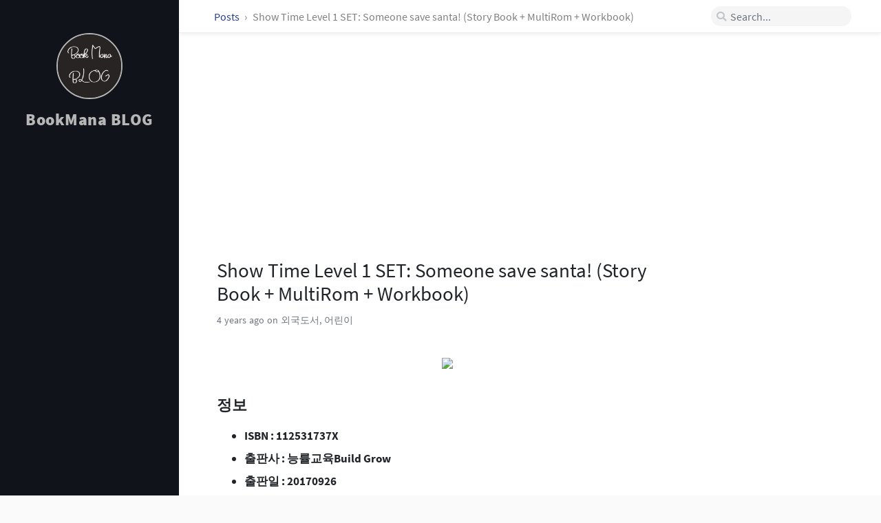

--- FILE ---
content_type: text/html; charset=utf-8
request_url: https://www.google.com/recaptcha/api2/aframe
body_size: 267
content:
<!DOCTYPE HTML><html><head><meta http-equiv="content-type" content="text/html; charset=UTF-8"></head><body><script nonce="JKZmvxmwwPhbaFR-16Vo-g">/** Anti-fraud and anti-abuse applications only. See google.com/recaptcha */ try{var clients={'sodar':'https://pagead2.googlesyndication.com/pagead/sodar?'};window.addEventListener("message",function(a){try{if(a.source===window.parent){var b=JSON.parse(a.data);var c=clients[b['id']];if(c){var d=document.createElement('img');d.src=c+b['params']+'&rc='+(localStorage.getItem("rc::a")?sessionStorage.getItem("rc::b"):"");window.document.body.appendChild(d);sessionStorage.setItem("rc::e",parseInt(sessionStorage.getItem("rc::e")||0)+1);localStorage.setItem("rc::h",'1769060950428');}}}catch(b){}});window.parent.postMessage("_grecaptcha_ready", "*");}catch(b){}</script></body></html>